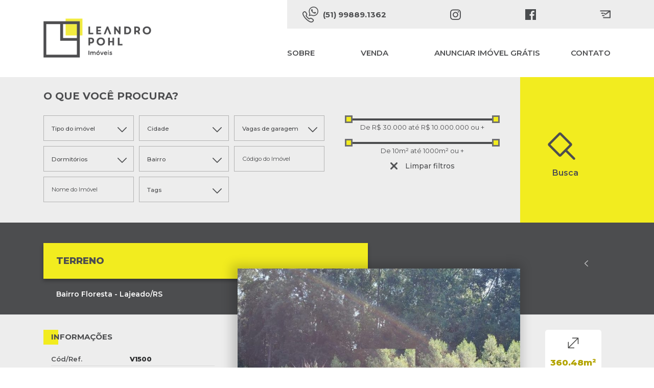

--- FILE ---
content_type: text/html; charset=UTF-8
request_url: https://leandropohl.com/imovel/terreno-v1500/
body_size: 7865
content:
<!DOCTYPE html>
<html lang="pt-br">

<head>
	<meta charset="UTF-8">
	<title>Terreno - V1500 - Lajeado - Leandro Pohl Imóveis</title>
	<meta http-equiv="X-UA-Compatible" content="IE=edge,chrome=1">
	<meta http-equiv="Content-Language" content="pt-br">
	<meta name="language" content="portuguese, BR, PT">
	<meta name="viewport" content="width=device-width, initial-scale=1, shrink-to-fit=no">
	<meta name="author" content="Bravo Interativa">
	<meta content="Bravo Interativa" property="og:author" />
				<meta property="og:image" content="https://cdn-images-site-leandropohl.leandropohl.com/40d307b6-912f-494f-a51c-754bdb3e021a-1150x559.jpg" />
			<meta name="twitter:image" content="https://cdn-images-site-leandropohl.leandropohl.com/40d307b6-912f-494f-a51c-754bdb3e021a-1150x559.jpg" />
			
	
	<meta name="description" content="Terreno - V1500 Lajeado Floresta - Leandro Pohl Imóveis. Confira este imóvel agora mesmo!" />
	<link rel="canonical" href="https://leandropohl.com/imovel/terreno-v1500/" />
	<meta property="og:locale" content="pt_BR" />
	<meta property="og:type" content="article" />
	<meta property="og:title" content="Terreno - V1500 - Lajeado - Leandro Pohl Imóveis" />
	<meta property="og:description" content="Terreno - V1500 Lajeado Floresta - Leandro Pohl Imóveis. Confira este imóvel agora mesmo!" />
	<meta property="og:url" content="https://leandropohl.com/imovel/terreno-v1500/" />
	<meta property="og:site_name" content="Leandro Pohl Imóveis" />
	<meta property="article:modified_time" content="2024-05-21T12:51:47+00:00" />
	<meta property="og:image" content="http://www.leandropohl.com/wp-content/uploads/imagem-pohl.jpg" />
	<meta name="twitter:card" content="summary_large_image" />
	<script type="application/ld+json" class="yoast-schema-graph">{"@context":"https://schema.org","@graph":[{"@type":"WebPage","@id":"https://leandropohl.com/imovel/terreno-v1500/","url":"https://leandropohl.com/imovel/terreno-v1500/","name":"Terreno - V1500 - Lajeado - Leandro Pohl Imóveis","isPartOf":{"@id":"https://leandropohl.com/#website"},"datePublished":"2022-04-13T12:41:32+00:00","dateModified":"2024-05-21T12:51:47+00:00","description":"Terreno - V1500 Lajeado Floresta - Leandro Pohl Imóveis. Confira este imóvel agora mesmo!","breadcrumb":{"@id":"https://leandropohl.com/imovel/terreno-v1500/#breadcrumb"},"inLanguage":"pt-BR","potentialAction":[{"@type":"ReadAction","target":["https://leandropohl.com/imovel/terreno-v1500/"]}]},{"@type":"BreadcrumbList","@id":"https://leandropohl.com/imovel/terreno-v1500/#breadcrumb","itemListElement":[{"@type":"ListItem","position":1,"name":"Início","item":"https://leandropohl.com/"},{"@type":"ListItem","position":2,"name":"Imóveis","item":"https://leandropohl.com/imovel/"},{"@type":"ListItem","position":3,"name":"Terreno &#8211; V1500"}]},{"@type":"WebSite","@id":"https://leandropohl.com/#website","url":"https://leandropohl.com/","name":"Leandro Pohl Imóveis","description":"","potentialAction":[{"@type":"SearchAction","target":{"@type":"EntryPoint","urlTemplate":"https://leandropohl.com/?s={search_term_string}"},"query-input":"required name=search_term_string"}],"inLanguage":"pt-BR"}]}</script>
	



			<link rel="stylesheet" href="https://leandropohl.com/wp-content/themes/leandropohl/style.css?v=1739826441">
			<link rel="shortcut icon" href="https://leandropohl.com/wp-content/themes/leandropohl/images/favicon.png?v=1627675646">
			<link href="https://fonts.googleapis.com/css?family=Montserrat:100,200,300,400,500,600,700,800,900" rel="stylesheet">


			<!-- Google tag (gtag.js) -->
			<script async src="https://www.googletagmanager.com/gtag/js?id=G-Y5ZXHQPWY0"></script>
			<script>
				window.dataLayer = window.dataLayer || [];

				function gtag() {
					dataLayer.push(arguments);
				}
				gtag('js', new Date());

				gtag('config', 'G-Y5ZXHQPWY0');
			</script>

</head>

<body>
	<input type="hidden" id="ajax_url" value="https://leandropohl.com/wp-admin/admin-ajax.php" />
	<div class="grid">
		<header>
			<div class="container">
				<div class="row justify-content-between align-items-center">
					<div class="col-auto">
						<h1><a href="https://leandropohl.com"><img src="https://leandropohl.com/wp-content/themes/leandropohl/images/logo.png" alt="Leando Pohl Imóveis" class="logo"></a></h1>
					</div>
					<div class="col-auto">
						<nav>
							<div class="toggle-menu">
								<span class="tm1"></span>
								<span class="tm2"></span>
								<span class="tm3"></span>
							</div>
							<div class="infos visible-desktop">
								<a href="tel:051998891362" class="fone">(51) 99889.1362</a>
								<a href="//www.instagram.com/leandropohlimoveis/" class="icon insta" target="_blank">Instagram</a>
								<a href="//www.facebook.com/leandropohlimoveis" class="icon face" target="_blank">Facebook</a>
								<a href="/cdn-cgi/l/email-protection#197a76776d786d7659757c78777d6b7669767175377a7674" class="icon mail" target="_blank">E-mail</a>
							</div>
							<ul>
								<li><a href="https://leandropohl.com/sobre">Sobre</a></li>
								<li class="sub">
									<ul>
										<li class="voltar"><a href="#">Voltar</a></li>
																						<li><a href="https://leandropohl.com?s=&tipo[]=apartamento">Apartamento</a></li>
																																	<li><a href="https://leandropohl.com?s=&tipo[]=area-de-terras">Área de terra</a></li>
																																	<li><a href="https://leandropohl.com?s=&tipo[]=box">Box</a></li>
																																	<li><a href="https://leandropohl.com?s=&tipo[]=casa-alvenaria">Casa</a></li>
																																	<li><a href="https://leandropohl.com?s=&tipo[]=casa-comercial">Casa Comercial</a></li>
																																	<li><a href="https://leandropohl.com?s=&tipo[]=casa-geminada">Casa Geminada</a></li>
																																	<li><a href="https://leandropohl.com?s=&tipo[]=casa-mista">Casa Mista</a></li>
																																	<li><a href="https://leandropohl.com?s=&tipo[]=chacaras">Chácaras</a></li>
																																	<li><a href="https://leandropohl.com?s=&tipo[]=cobertura">Cobertura</a></li>
																																	<li><a href="https://leandropohl.com?s=&tipo[]=cobertura-duplex">Cobertura duplex</a></li>
																																	<li><a href="https://leandropohl.com?s=&tipo[]=cobertura-plana">Cobertura plana</a></li>
																																	<li><a href="https://leandropohl.com?s=&tipo[]=jk-studio">JK/Studio</a></li>
																																	<li><a href="https://leandropohl.com?s=&tipo[]=loft">Loft</a></li>
																																	<li><a href="https://leandropohl.com?s=&tipo[]=loja-terrea">Loja Térrea</a></li>
																																	<li><a href="https://leandropohl.com?s=&tipo[]=pavilhao">Pavilhão</a></li>
																																	<li><a href="https://leandropohl.com?s=&tipo[]=predio-comres">Predio Comercial/Residencial</a></li>
																																	<li><a href="https://leandropohl.com?s=&tipo[]=sala-comercial">Sala Comercial</a></li>
																																	<li><a href="https://leandropohl.com?s=&tipo[]=sobrado">Sobrado</a></li>
																																	<li><a href="https://leandropohl.com?s=&tipo[]=terreno">Terreno</a></li>
																																	<li><a href="https://leandropohl.com?s=&tipo[]=terreno-comercial-residencial">Terreno Comercial</a></li>
																														</ul>
									<a href="#">Venda</a>
								</li>
								<li><a href="https://leandropohl.com/anuncie-seu-imovel">Anunciar imóvel grátis</a></li>
								<li><a href="https://leandropohl.com/contato">Contato</a></li>
								<li class="infos visible-mobile">
									<a href="tel:051998891362" class="fone">(51) 99889.1362</a>
									<a href="//www.instagram.com/leandropohlimoveis/" class="icon insta" target="_blank">Instagram</a>
									<a href="//www.facebook.com/leandropohlimoveis" class="icon face" target="_blank">Facebook</a>
									<a href="/cdn-cgi/l/email-protection#71121e1f0510051e311d14101f15031e011e191d5f121e1c" class="icon mail" target="_blank">E-mail</a>
								</li>
							</ul>
						</nav>
					</div>
				</div>
			</div>
		</header>

		

<main id="single" class="atualizacao-single">
	<section id="filtro">
	<div class="container">
		<h2>O que você procura?</h2>
		<a id="clickFunctionFiltro">O que você procura?</a>
		<form class="row no-gutters-5 searchform" role="search" method="get" id="searchform" action="https://leandropohl.com">
			<div class="col-12 col-lg-8 col-xl-6">
				<div class="row no-gutters-5">
					<input type="hidden" name="s">
					<div class="col-12 col-md-4">
						<select name="tipo[]" multiple="multiple" class="tipo">
																													<option value="apartamento" name="0" data-code="741" >Apartamento</option>
															<option value="area-de-terras" name="1" data-code="727" >Área de terra</option>
															<option value="box" name="2" data-code="840" >Box</option>
															<option value="casa-alvenaria" name="3" data-code="697" >Casa</option>
															<option value="casa-comercial" name="4" data-code="823" >Casa Comercial</option>
															<option value="casa-geminada" name="5" data-code="930" >Casa Geminada</option>
															<option value="casa-mista" name="6" data-code="877" >Casa Mista</option>
															<option value="chacaras" name="7" data-code="736" >Chácaras</option>
															<option value="cobertura" name="8" data-code="768" >Cobertura</option>
															<option value="cobertura-duplex" name="9" data-code="976" >Cobertura duplex</option>
															<option value="cobertura-plana" name="10" data-code="975" >Cobertura plana</option>
															<option value="jk-studio" name="11" data-code="784" >JK/Studio</option>
															<option value="loft" name="12" data-code="1055" >Loft</option>
															<option value="loja-terrea" name="13" data-code="757" >Loja Térrea</option>
															<option value="pavilhao" name="14" data-code="797" >Pavilhão</option>
															<option value="predio-comres" name="15" data-code="864" >Predio Comercial/Residencial</option>
															<option value="sala-comercial" name="16" data-code="731" >Sala Comercial</option>
															<option value="sobrado" name="17" data-code="795" >Sobrado</option>
															<option value="terreno" name="18" data-code="942" >Terreno</option>
															<option value="terreno-comercial-residencial" name="19" data-code="979" >Terreno Comercial</option>
													</select>
					</div>
					<div class="col-12 col-md-4">
						<select name="cidade" class="cidade frontend">
							<option value="">Cidade</option>
																						<option value="arroio-do-meio_rs" data-code="753" >Arroio do Meio</option>
															<option value="bom-retiro-do-sul_rs" data-code="789" >Bom Retiro Do Sul</option>
															<option value="canela_rio-grande-do-sul" data-code="1197" >Canela</option>
															<option value="capao-da-canoa_rs" data-code="792" >Capão da Canoa</option>
															<option value="colinas_rs" data-code="786" >Colinas</option>
															<option value="cruzeiro-do-sul_rs" data-code="733" >Cruzeiro do Sul</option>
															<option value="encantado_rs" data-code="842" >Encantado</option>
															<option value="estrela_rs" data-code="774" >Estrela</option>
															<option value="fazenda-vila-nova_rs" data-code="739" >Fazenda Vila Nova</option>
															<option value="forquetinha_rs" data-code="805" >Forquetinha</option>
															<option value="gramado_rio-grande-do-sul" data-code="1095" >Gramado</option>
															<option value="lajeado_rs" data-code="719" >Lajeado</option>
															<option value="mato-leitao_rs" data-code="892" >Mato Leitão</option>
															<option value="paverama_rs" data-code="1181" >Paverama</option>
															<option value="porto-alegre_rs" data-code="935" >Porto Alegre</option>
															<option value="santa-clara-do-sul_rs" data-code="755" >Santa Clara do Sul</option>
															<option value="santa-cruz-do-sul_rs" data-code="994" >Santa Cruz do Sul</option>
															<option value="serio_rs" data-code="875" >Sério</option>
															<option value="taquari_rs" data-code="885" >Taquari</option>
															<option value="teutonia_rs" data-code="844" >Teutônia</option>
															<option value="tramandai_rs" data-code="1082" >Tramandaí</option>
															<option value="venancio-aires_rs" data-code="899" >Venancio Aires</option>
															<option value="westfalia_rs" data-code="862" >Westfália</option>
															<option value="xangrila_rs" data-code="895" >Xangri-lá</option>
													</select>
					</div>
					<div class="col-12 col-md-4">
												<select name="vagas[]" multiple="multiple" class="garagem">
							<option value="0" >Nenhuma vaga</option>
							<option value="1" >1 vaga</option>
							<option value="2" >2 vagas</option>
							<option value="3" >3 vagas</option>
							<option value="4" >4 vagas ou mais</option>
						</select>
					</div>
				</div>
				<div class="row no-gutters-5">
					<div class="col-12 col-md-4">
												<select name="dormitorios[]" multiple="multiple" class="dormitorios">
							<option value="0" >Nenhum dormitório</option>
							<option value="1" >1 dormitório</option>
							<option value="2" >2 dormitórios</option>
							<option value="3" >3 dormitórios</option>
							<option value="4" >4 dormitórios ou mais</option>
						</select>
					</div>
					<div class="col-12 col-md-4">
						<select name="bairro[]" multiple="multiple" class="bairro empty">
													</select>
					</div>
					<div class="col-12 col-md-4">
						<input type="text" class="codigo" name="codigo" value="" placeholder="Código do Imóvel" />
					</div>
					<div class="col-12 col-md-4">
						<input type="text" class="codigo" name="nome" value="" placeholder="Nome do Imóvel" />
					</div>
											<div class="col-12 col-md-4">
							<select name="tag-adicional[]" multiple="multiple" class="tags">
																																	<option value="em-construcao" name="0" data-code="1163" >Em construção</option>
																	<option value="estuda-imovel-de-menor-valor-na-negociacao" name="1" data-code="1136" >Estuda imóvel de menor valor na negociação</option>
																	<option value="aceita-carro" name="2" data-code="1131" >Estuda pegar automóvel na negociação</option>
																	<option value="aceita-permuta" name="3" data-code="1133" >Estuda permuta</option>
																	<option value="imovel-alugado" name="4" data-code="1150" >Imóvel alugado</option>
																	<option value="imovel-com-desconto" name="5" data-code="1138" >Imóvel com desconto</option>
																	<option value="imovel-financiavel" name="6" data-code="1134" >Imóvel financiável</option>
																	<option value="imovel-na-planta" name="7" data-code="1160" >Imóvel na planta</option>
																	<option value="imovel-ocupado" name="8" data-code="1185" >Imóvel ocupado</option>
																	<option value="lancamento" name="9" data-code="1161" >Lançamento</option>
																	<option value="parcelamento-direto" name="10" data-code="1162" >Parcelamento direto</option>
																	<option value="pronto-para-construir" name="11" data-code="1156" >Pronto para construir</option>
																	<option value="pronto-para-morar" name="12" data-code="1135" >Pronto para morar</option>
															</select>
						</div>
									</div>
			</div>
			<div class="col-12 col-lg-4 col-xl-4">
				<div class="row no-gutters-5">
					<div class="col-12 col-md-6 col-lg-12">
						<div class="filtroSlice">
							<div id="valores" class="slice"></div>
							<input type="text" class="faixa" disabled>
							<input type="hidden" name="valormin" class="value-min inicio">
							<input type="hidden" name="valormax" class="value-max fim">
						</div>
					</div>
					<div class="col-12 col-md-6 col-lg-12">
						<div class="filtroSlice">
							<div id="metros" class="slice"></div>
							<input type="text" class="faixa_m" disabled>
							<input type="hidden" name="areamin" class="faixa-metros inicio">
							<input type="hidden" name="areamax" class="faixa-metros fim">
						</div>
					</div>
				</div>
				<a href="#" class="limpar"><span>X</span>Limpar filtros</a>
			</div>
			<div class="col-12 col-xl-2"><button class="buscar"><span></span>Busca</button></div>
		</form>
	</div>
</section>

<script data-cfasync="false" src="/cdn-cgi/scripts/5c5dd728/cloudflare-static/email-decode.min.js"></script><script>
	/* Configura slider VALOR */
	var valormin = '';	var valormax = '';
	var areamin = '';	var areamax = '';</script>		<div class="content">
		<div class="titulo">
			<div class="container">
				<a href="#" id="back"><span>
						<< /span> voltar</a>
				<div class="row">
					<div class="col-12 col-md-9 col-lg-8 col-xl-7">
						<h1>Terreno						</h1>
						<p>
							Bairro Floresta - Lajeado/RS						</p>
					</div>
				</div>
			</div>
		</div>
		<div class="imovel">
			<div class="container">
				<div class="row">
					<div class="descricao col-12 col-lg-5 col-xl-4">
						<div class="row">
							<div class="informacoes col-12 col-md-6 col-lg-12">
								<h3><span>Informações</span></h3>
								<div class="col-12">
									<table>
																					<tr>
												<th>Cód/Ref.</th>
												<td>V1500</td>
											</tr>
										
																					<tr>
												<th>Tipo</th>
												<td>Terreno</td>
											</tr>
										
																					<tr>
												<th>Cidade</th>
												<td>Lajeado</td>
											</tr>
										
																					<tr>
												<th>Bairro</th>
												<td>Floresta</td>
											</tr>
										
										
										
										
										
																					<tr>
												<th>Área do terreno</th>
												<td>360.48m²</td>
											</tr>
										
																					<tr>
												<th>Medidas do terreno</th>
												<td>16,00 X 22,53</td>
											</tr>
										
										
										
										
										
																					<tr>
												<th>Empreendimento</th>
												<td>Loteamento Altos da Floresta</td>
											</tr>
										
									</table>
									<div class="valores-single">
																					<p class="valor">
												Consulte o valor											</p>
																			</div>

									<a href="http://www8.caixa.gov.br/siopiinternet-web/simulaOperacaoInternet.do?method=inicializarCasoUso" target="_blank" class="simule">Simule seu financiamento</a>

																												<div class="tags">
																							<span>Imóvel financiável</span>
																							<span>Pronto para morar</span>
																					</div>
																		
									<a href="https://wa.me/?text=https://leandropohl.com/imovel/terreno-v1500/" target="_blank" class="botao-acao whatsapp">
										<svg version="1.1" xmlns="http://www.w3.org/2000/svg" width="32" height="32" viewBox="0 0 32 32">
<title>whatsapp</title>
<path d="M27.281 4.65c-2.994-3-6.975-4.65-11.219-4.65-8.738 0-15.85 7.112-15.85 15.856 0 2.794 0.731 5.525 2.119 7.925l-2.25 8.219 8.406-2.206c2.319 1.262 4.925 1.931 7.575 1.931h0.006c0 0 0 0 0 0 8.738 0 15.856-7.113 15.856-15.856 0-4.238-1.65-8.219-4.644-11.219zM16.069 29.050v0c-2.369 0-4.688-0.637-6.713-1.837l-0.481-0.288-4.987 1.306 1.331-4.863-0.313-0.5c-1.325-2.094-2.019-4.519-2.019-7.012 0-7.269 5.912-13.181 13.188-13.181 3.519 0 6.831 1.375 9.319 3.862 2.488 2.494 3.856 5.8 3.856 9.325-0.006 7.275-5.919 13.188-13.181 13.188zM23.294 19.175c-0.394-0.2-2.344-1.156-2.706-1.288s-0.625-0.2-0.894 0.2c-0.262 0.394-1.025 1.288-1.256 1.556-0.231 0.262-0.462 0.3-0.856 0.1s-1.675-0.619-3.188-1.969c-1.175-1.050-1.975-2.35-2.206-2.744s-0.025-0.613 0.175-0.806c0.181-0.175 0.394-0.463 0.594-0.694s0.262-0.394 0.394-0.662c0.131-0.262 0.069-0.494-0.031-0.694s-0.894-2.15-1.219-2.944c-0.319-0.775-0.65-0.669-0.894-0.681-0.231-0.012-0.494-0.012-0.756-0.012s-0.694 0.1-1.056 0.494c-0.363 0.394-1.387 1.356-1.387 3.306s1.419 3.831 1.619 4.1c0.2 0.262 2.794 4.269 6.769 5.981 0.944 0.406 1.681 0.65 2.256 0.837 0.95 0.3 1.813 0.256 2.494 0.156 0.762-0.113 2.344-0.956 2.675-1.881s0.331-1.719 0.231-1.881c-0.094-0.175-0.356-0.275-0.756-0.475z"></path>
</svg>
										<span>compartilhar no whatsapp</span>
									</a>
									<div class="texto info-extra">
										<h3><span>Informações extras</span></h3>
																			</div>
								</div>
							</div>
						</div>
					</div>
					<div class="imagens col-12 col-lg-7 col-xl-8">
						<div class="row">
							<div class="galeria col-12 col-xl-auto">
																	<a href="https://leandropohl.com/wp-admin/admin-ajax.php?action=image&photo=78233" data-fancybox="imovelGaleria" class="img-destaque" style="background-image: url(https://cdn-images-site-leandropohl.leandropohl.com/40d307b6-912f-494f-a51c-754bdb3e021a-1150x559.jpg);"></a>
																									<div class="row no-gutters-5">
																					<div class="col-4 col-sm-3 item-galeria">
												<a href="https://leandropohl.com/wp-admin/admin-ajax.php?action=image&photo=78233"
													data-fancybox="imovelGaleria"
													class="miniatura"
													style="background-image: url(https://cdn-images-site-leandropohl.leandropohl.com/40d307b6-912f-494f-a51c-754bdb3e021a-260x260.jpg);">
												</a>
											</div>
																					<div class="col-4 col-sm-3 item-galeria">
												<a href="https://leandropohl.com/wp-admin/admin-ajax.php?action=image&photo=78234"
													data-fancybox="imovelGaleria"
													class="miniatura"
													style="background-image: url(https://cdn-images-site-leandropohl.leandropohl.com/691f119e-7c05-4715-a8f9-bb3b75e525ba-260x260.jpg);">
												</a>
											</div>
																			</div>

																									<div class="descricao descricao-meio">
																			<div class="caracteristicas">
											<h3><span>características do imóvel</span></h3>
											<div class="col-12">
												<ul>
																											<li>Ruas calçadas</li>
																									</ul>
											</div>
										</div>
																	</div>
							</div>
							<div class="icons col-12 col-xl-auto">
																																																									<div class="cx tamanho">
										<strong>360.48m²</strong>
										<small>área terreno</small>
									</div>
															</div>
						</div>
					</div>

				</div>
			</div>
					</div>
		
		<div class="infos-add">
			<div class="container">
				<div class="links">
					<a href="#modal" data-fancybox class="contato shake-centro">
						<p>
							<strong>Gostou do<br>imóvel?</strong>
							Entre em contato
						</p>
						<p class="button">
							clique aqui
						</p>
					</a>
					<a href="https://web.whatsapp.com/send?phone=5551998891362&text=Olá,+tenho+interesse+no+imóvel+V1500" class="whatsapp" target="_blank">
						<p class="left">
							Leandro
						</p>
						<p class="right">
							<span class="icon whats">o</span>WhatsApp <br>
							(51) 99889.1362
						</p>
					</a>
					<a href="https://web.whatsapp.com/send?phone=5551999976524&text=Olá,+tenho+interesse+no+imóvel+V1500" class="whatsapp" target="_blank">
						<p class="left">
							Eliane
						</p>
						<p class="right">
							<span class="icon whats">o</span>WhatsApp <br>
							(51) 99997.6524
						</p>
					</a>
				</div>
			</div>
		</div>
	</div>
	<div class="relacionados listagem">
	<div class="container">
		<h2>Você também pode gostar:</h2>
		<div class="row">
							<div class="item col-12 col-md-6 col-lg-4 col-xl-3">
	<a href="https://leandropohl.com/imovel/terreno-v3033/" class="cx-item">
					<div class="img" style="background-image: url(https://cdn-images-site-leandropohl.leandropohl.com/b98f383f-9fc1-40d9-bf81-30a4c3c7d021-500x375.jpg)">
							<div class="hover">
					<p class="codigo">V3033</p>
					<span class="icon mais">+</span>Informações
				</div>
				</div>
				<div class="infos">
											<h3>Terreno</h3>
										<h4>
						
													15,00 x 30,00											</h4>
					Floresta, Lajeado/RS					<div class="valores-bloco">
													<p class="preco">
								R$ 217.300,00							</p>
											</div>
				</div>
	</a>
</div>							<div class="item col-12 col-md-6 col-lg-4 col-xl-3">
	<a href="https://leandropohl.com/imovel/terreno-v2006/" class="cx-item">
					<div class="img" style="background-image: url(https://cdn-images-site-leandropohl.leandropohl.com/Foto-MB2-500x281.jpg)">
							<div class="hover">
					<p class="codigo">V2006</p>
					<span class="icon mais">+</span>Informações
				</div>
				</div>
				<div class="infos">
											<h3>Terreno</h3>
										<h4>
						
											</h4>
					Floresta, Lajeado/RS					<div class="valores-bloco">
													<p class="preco">
								Consulte o valor							</p>
											</div>
				</div>
	</a>
</div>							<div class="item col-12 col-md-6 col-lg-4 col-xl-3">
	<a href="https://leandropohl.com/imovel/terreno-v1499/" class="cx-item">
					<div class="img" style="background-image: url(https://cdn-images-site-leandropohl.leandropohl.com/64874121-722e-43e3-9f13-62af511058b9-500x667.jpg)">
							<div class="hover">
					<p class="codigo">V1499</p>
					<span class="icon mais">+</span>Informações
				</div>
				</div>
				<div class="infos">
											<h3>Terreno</h3>
										<h4>
						
													12,00 x 30,10											</h4>
					Floresta, Lajeado/RS					<div class="valores-bloco">
													<p class="preco">
								Consulte o valor							</p>
											</div>
				</div>
	</a>
</div>							<div class="item col-12 col-md-6 col-lg-4 col-xl-3">
	<a href="https://leandropohl.com/imovel/terreno-v2458/" class="cx-item">
					<div class="img" style="background-image: url(https://cdn-images-site-leandropohl.leandropohl.com/WhatsApp-Image-2025-10-20-at-14.45.10-2-500x375.jpeg)">
							<div class="hover">
					<p class="codigo">V2458</p>
					<span class="icon mais">+</span>Informações
				</div>
				</div>
				<div class="infos">
											<h3>Terreno</h3>
										<h4>
						
													19,52 x 26,18 x 43,73 x 45,75											</h4>
					Floresta, Lajeado/RS					<div class="valores-bloco">
													<p class="preco">
								R$ 509.000,00							</p>
											</div>
				</div>
	</a>
</div>			
		</div>
	</div>
</div></main>


<div id="modal" class="form-fancy hidden">
	<form method="post" class="form" action="https://leandropohl.com/wp-admin/admin-ajax.php">
		<h3>Terreno &#8211; V1500</h3>
		<h4>Preencha seus dados para que possamos entrar em contato.</h4>
		<div class="hidden"><input name="trap" placeholder="Trap"></div>
		<input type="hidden" name="action" value="interesse">
		<input type="hidden" name="imovel" value="Terreno &#8211; V1500">
		<input type="hidden" name="link" value="https://leandropohl.com/imovel/terreno-v1500/">

		<div class="form-group">
			<input type="text" name="nome" id="nome" placeholder="Nome *" required>
		</div>
		<div class="form-group">
			<input type="email" name="email" placeholder="E-mail *" required>
		</div>
		<div class="form-group">
			<input type="text" name="telefone" placeholder="Telefone *" required>
		</div>
		<div class="form-group">
			<textarea name="mensagem" placeholder="Informações/Observações"></textarea>
		</div>
		<div class="alert-success hidden">Solicitação enviada com sucesso. Entraremos em contato o mais breve possível.</div>
		<div class="alert-fail hidden">Por favor, preencha todos os campos</div>

		<div class="form-group">
			<button type="submit" class="submit">enviar mensagem</button>
		</div>

	</form>
</div>

<footer>
	<div class="container">
		<div class="row no-gutters">
			<div class="col-12 col-md-6">
				<div class="parte-amarela">
					<nav>
						<ul class="visible-desktop">
							<li><a href="https://leandropohl.com/sobre">Sobre</a></li>
							<li><a href="https://leandropohl.com/imovel">Venda</a></li>
							<li><a href="https://leandropohl.com/contato">Contato</a></li>
						</ul>
						<div class="infos">
							<a href="//www.instagram.com/leandropohlimoveis/" class="icon insta" target="_blank">Instagram</a>
							<a href="//www.facebook.com/leandropohlimoveis" class="icon face" target="_blank">Facebook</a>
							<a href="/cdn-cgi/l/email-protection#c3a0acadb7a2b7ac83afa6a2ada7b1acb3acabafeda0acae" class="icon mail" target="_blank">E-mail</a>
						</div>
					</nav>
					<img src="https://leandropohl.com/wp-content/themes/leandropohl/images/logo-rodape.png" alt="Leandro Pohl Imóveis" class="img-responsive" />
					<span>CRECI 25.346J</span>
					<p>Rua Miguel Tostes, <br>
						n° 180, Sala 403, <br>
						São Cristóvão, <br>
						Lajeado-RS.</p>
					<a class="fone" href="tel:051998891362">(51) 99889.1362</a>
					<a class="fone" href="tel:051999976524">(51) 99997.6524</a>
					<a class="fone" href="tel:05137298662">(51) 3729-8662</a>

					<div class="nota">
						<p>Os imóveis publicados devem ser previamente consultados pois estão sujeitos
							a disponibilidade e alteração de valor sem aviso prévio.</p>
						<a href="https://www.meroinventiva.com.br/" class="mero" target="_blank"></a>
					</div>
				</div>
			</div>
			<div class="col-12 col-md-6">
				<div class="whats">
					<h6><span>Atendimento</span>via WhatsApp</h6>
					<div class="links-wpp-footer">
						<a href="//web.whatsapp.com/send?phone=5551998891362" title="Atendimento via WhatsApp" target="_blank">
							(51) 99889.1362
						</a>
						<a href="//web.whatsapp.com/send?phone=5551999976524" title="Atendimento via WhatsApp" target="_blank">
							(51) 99997.6524
						</a>
					</div>
				</div>
				<a href="#imovel-sob-encomenda" data-fancybox title="Imóvel Sob Encomenda" class="encomenda">
					<h6><span>Imóvel</span>Sob encomenda</h6>
					<p>Diga-nos o que você procura que encontraremos o imóvel ideal.</p>
				</a>
				<div class="ligamos">
					<h6>Ligamos para você</h6>
					<form action="https://leandropohl.com/wp-admin/admin-ajax.php" class="form">
						<div class="hidden"><input name="trap" placeholder="Trap"></div>
						<input type="hidden" name="action" value="ligamos">
						<div class="inputs">
							<input type="text" name="nome" placeholder="Nome" id="ligamosNome" required>
							<input type="text" name="telefone" placeholder="Telefone" id="ligamosTelefone" class="phoneMask" required>
						</div>
						<div class="alert-success">Sucesso!</div>
						<div class="alert-fail">Erro :/</div>
						<button class="botao shake" type="submit" name="solicitar">solicitar</button>
					</form>
				</div>
			</div>
		</div>
	</div>
</footer>
</div>

<div id="imovel-sob-encomenda" class="form-fancy hidden">
	<form method="post" class="form" action="https://leandropohl.com/wp-admin/admin-ajax.php">
		<h4>Diga-nos o que você procura que encontraremos o imóvel ideal.</h4>
		<div class="hidden"><input name="trap" placeholder="Trap"></div>
		<input type="hidden" name="action" value="encomenda">

		<div class="form-group">
			<input type="text" name="nome" id="nome" placeholder="Nome *" required>
		</div>
		<div class="form-group">
			<input type="text" name="telefone" placeholder="Telefone *" required>
		</div>
		<div class="form-group">
			<textarea name="mensagem" placeholder="Descreva o imovel que gostaria que encontrásemos"></textarea>
		</div>
		<div class="alert-success hidden">Mensagem enviado com sucesso</div>
		<div class="alert-fail hidden">Por favor, preencha todos os campos</div>

		<div class="form-group submit">
			<button type="submit" class="submit">enviar mensagem</button>
		</div>

	</form>
</div>

<script data-cfasync="false" src="/cdn-cgi/scripts/5c5dd728/cloudflare-static/email-decode.min.js"></script><script src="https://leandropohl.com/wp-content/themes/leandropohl/inc/jquery.main.js?v=1739823183"></script>
<script src="https://leandropohl.com/wp-content/themes/leandropohl/inc/multiple-select.js?v=1627675646"></script>
<!-- <script async defer type="text/javascript" src="//maps.googleapis.com/maps/api/js?v=3&key=AIzaSyCH3N16oMKkkvF2P_Nqc30vnCt2nYLs9LQ&callback=loadMap"></script> -->
<script defer src="https://static.cloudflareinsights.com/beacon.min.js/vcd15cbe7772f49c399c6a5babf22c1241717689176015" integrity="sha512-ZpsOmlRQV6y907TI0dKBHq9Md29nnaEIPlkf84rnaERnq6zvWvPUqr2ft8M1aS28oN72PdrCzSjY4U6VaAw1EQ==" data-cf-beacon='{"version":"2024.11.0","token":"b3f91727fa374c76801a002f514f8474","r":1,"server_timing":{"name":{"cfCacheStatus":true,"cfEdge":true,"cfExtPri":true,"cfL4":true,"cfOrigin":true,"cfSpeedBrain":true},"location_startswith":null}}' crossorigin="anonymous"></script>
</body>

</html><!-- WP Fastest Cache file was created in 0.170 seconds, on 17 de January de 2026 @ 01:53 -->